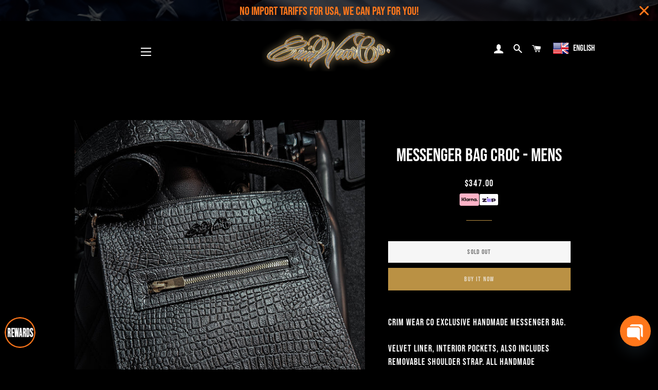

--- FILE ---
content_type: image/svg+xml
request_url: https://crimwearco.com/cdn/shop/t/40/assets/zip-pay.svg?v=166646688173091581081753785011
body_size: -710
content:
<svg xmlns="http://www.w3.org/2000/svg" viewBox="0 0 38 24" width="38" height="24" aria-labelledby="pi-zip">
    <path d="M34.9 23H3.1c-1.1 0-2-.9-2-2V3c0-1.1.9-2 2-2h31.8c1.1 0 2 .9 2 2v18c0 1.1-.9 2-2 2z" fill="#fff" />
    <path fill="#1a0826" d="m6.5 14.7.2 1.9h8l-.2-2.2h-3.8v-.2l3.4-2.4-.2-1.9h-8l.3 2.1h3.7v.3z" />
    <path fill="#aa8fff" d="m14.8 9.9.9 6.7h8l-.8-6.7z" />
    <path d="M32.1 12.3c-.2-1.5-1.4-2.4-3-2.4h-5.3l.8 6.7H27l-.2-1.3h2.5c2.1-.1 3-1.3 2.8-3zm-3 1.1h-2.5l-.2-1.6h2.5c.6 0 .9.3.9.8.1.2 0 .8-.7.8z" fill="#1a0826" />
    <ellipse transform="rotate(-46.771 16.352 8.156)" cx="16.4" cy="8.2" rx="1.1" ry="1.3" fill="#1a0826" />
    <path d="M34.9 1c1.1 0 2 .9 2 2v18c0 1.1-.9 2-2 2H3.1c-1.1 0-2-.9-2-2V3c0-1.1.9-2 2-2h31.8m0-1H3.1c-1.7 0-3 1.3-3 3v18c0 1.7 1.3 3 3 3h31.8c1.7 0 3-1.3 3-3V3c0-1.6-1.3-3-3-3z" opacity=".07" />
</svg>